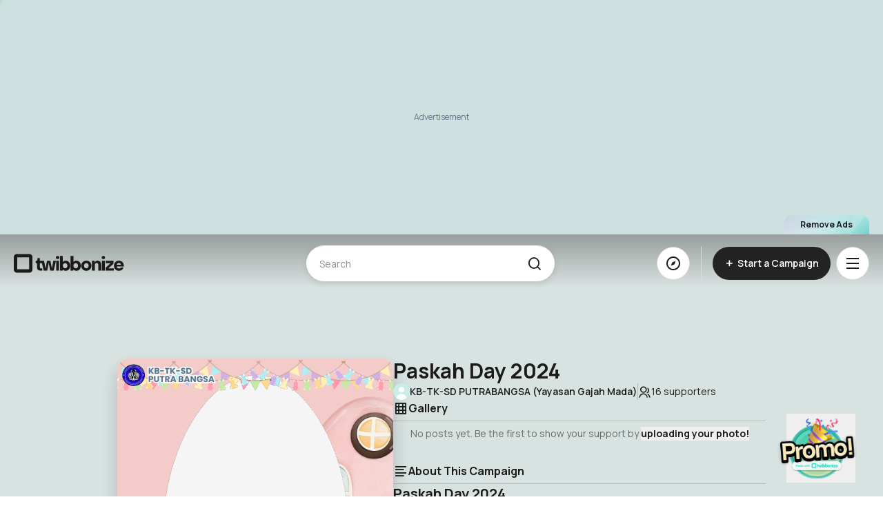

--- FILE ---
content_type: text/html; charset=utf-8
request_url: https://www.google.com/recaptcha/api2/aframe
body_size: 267
content:
<!DOCTYPE HTML><html><head><meta http-equiv="content-type" content="text/html; charset=UTF-8"></head><body><script nonce="wMRwnA9qVEARvgtoDuLxsw">/** Anti-fraud and anti-abuse applications only. See google.com/recaptcha */ try{var clients={'sodar':'https://pagead2.googlesyndication.com/pagead/sodar?'};window.addEventListener("message",function(a){try{if(a.source===window.parent){var b=JSON.parse(a.data);var c=clients[b['id']];if(c){var d=document.createElement('img');d.src=c+b['params']+'&rc='+(localStorage.getItem("rc::a")?sessionStorage.getItem("rc::b"):"");window.document.body.appendChild(d);sessionStorage.setItem("rc::e",parseInt(sessionStorage.getItem("rc::e")||0)+1);localStorage.setItem("rc::h",'1768848759177');}}}catch(b){}});window.parent.postMessage("_grecaptcha_ready", "*");}catch(b){}</script></body></html>

--- FILE ---
content_type: application/javascript
request_url: https://www.twibbonize.com/assets/LayoutCampaign-a4a39a25.js
body_size: 789
content:
import{N as a,_ as s}from"./FooterDefault-27b1e346.js";import{E as o}from"./ExpandMenu-19bdd80f.js";import{a as t}from"./ModalRoot-97b9b082.js";import{u as e}from"./backgroundStore-877cd4dd.js";import{D as n,s as r,aX as p,o as i,d as l,m,e as d,f as c,k as f,y as u,K as g,n as y,P as _}from"./index-538f8da6.js";const v={class:"layout-campaign-content z-60"},x={id:"app__modal"},h={__name:"LayoutCampaign",props:{heightScreen:{type:Boolean}},setup(h){const b=n(),j=e(),{backgroundColor:k}=r(j),{scrollY:S}=p();return(e,n)=>(i(),l("div",{class:y(["fixed-bg",f(S)>1e3?"down":"up"])},[m(e.$slots,"top-ads"),d("div",{id:"app__content",class:y([h.heightScreen&&"flex flex-col min-h-dvh relative"]),style:_(`--bg-store: ${f(k)};`)},[c(a,{class:"layout-campaign-navbar"}),d("div",v,[m(e.$slots,"main")]),"profile-own"!==f(b).name?(i(),u(s,{key:0,style:{"padding-top":"24px !important"}})):g("",!0),d("div",x,[c(t)]),c(o)],6)],2))}};export{h as _};


--- FILE ---
content_type: application/javascript
request_url: https://www.twibbonize.com/assets/billing-3a07dec5.js
body_size: 392
content:
import{aJ as e}from"./index-538f8da6.js";const t=e.create({baseURL:"https://api.twibbonize.com/v2billing",timeout:3e4});t.interceptors.request.use(async e=>{const t=localStorage.getItem("auth._token.local");return!e.skipAuth&&t&&(e.headers={...e.headers,Authorization:`Bearer ${t}`}),e}),t.interceptors.response.use(e=>e.data,e=>Promise.reject(e));const r={createCreditOrderDurianpay:async e=>(await t.post("/durianpay/order/credit",{package:e})).data,createCreditOrderStripe:async e=>(await t.post("/stripe/order/credit",e)).url};export{r as b};


--- FILE ---
content_type: application/javascript
request_url: https://www.twibbonize.com/assets/ConfirmDelete-f6227779.js
body_size: 567
content:
import{Q as e}from"./QButton-aea1d4a1.js";import a from"./QConfirmDialog-17a92b48.js";import{_ as t,r as s,o as i,y as l,g as o,e as n,t as c,f as r,S as d}from"./index-538f8da6.js";import"./transition-50d6748c.js";import"./index-f848f6c7.js";import"./keyboard-9ab38422.js";import"./micro-task-8d103b0e.js";const m={class:"confirm"},p={class:"body"},f={class:"flex flex-col text-center space-y-2"},u={class:"font-semibold text-xl"},g={class:"text-sm"},b={class:"flex flex-col items-center space-y-2 mt-6 w-full"},_=t({__name:"ConfirmDelete",props:{show:Boolean,name:String,uuid:String},emits:["confirm","close"],setup(t,{emit:_}){const v=t,x=s(!1),k=_,j=()=>{x.value=!0,k("confirm",v.uuid)};return(t,s)=>(i(),l(a,{show:v.show,onClose:s[1]||(s[1]=e=>t.$emit("close"))},{default:o(()=>[n("div",m,[s[2]||(s[2]=n("div",{class:"question-mark"},[n("i",{class:"ri-question-mark"})],-1)),n("div",p,[n("div",f,[n("h3",u,c(t.$t("page_profile.campaigns.delete_confirmation")),1),n("p",g,c(t.$t("page_profile.campaigns.delete_detail",{title:v.name})),1)]),n("div",b,[r(e,{"data-testid":"btn-delete-campaign",variant:"danger",onClick:j,block:"",loading:x.value,enabled:!x.value},{default:o(()=>[d(c(t.$t("page_profile.campaigns.delete_campaign")),1)]),_:1},8,["loading","enabled"]),r(e,{"data-testid":"btn-cancel-delete-campaign",variant:"subtle",onClick:s[0]||(s[0]=e=>t.$emit("close")),block:"",enabled:!x.value},{default:o(()=>[d(c(t.$t("general.button.cancel")),1)]),_:1},8,["enabled"])])])])]),_:1},8,["show"]))}},[["__scopeId","data-v-e796da4b"]]);export{_ as default};


--- FILE ---
content_type: application/javascript
request_url: https://www.twibbonize.com/assets/image-c02fcea0.js
body_size: 8426
content:
import{b2 as e,j as t}from"./index-538f8da6.js";var r=function(e,t){return e<t?-1:e>t?1:0},n=function(e){return e.reduce(function(e,t){return e+t},0)},a=function(){function e(e){this.colors=e}var t=e.prototype;return t.palette=function(){return this.colors},t.map=function(e){return e},e}(),o=function(){function e(e,t,r){return(e<<10)+(t<<5)+r}function t(e){var t=[],r=!1;function n(){t.sort(e),r=!0}return{push:function(e){t.push(e),r=!1},peek:function(e){return r||n(),void 0===e&&(e=t.length-1),t[e]},pop:function(){return r||n(),t.pop()},size:function(){return t.length},map:function(e){return t.map(e)},debug:function(){return r||n(),t}}}function i(e,t,r,n,a,i,o){var s=this;s.r1=e,s.r2=t,s.g1=r,s.g2=n,s.b1=a,s.b2=i,s.histo=o}function o(){this.vboxes=new t(function(e,t){return r(e.vbox.count()*e.vbox.volume(),t.vbox.count()*t.vbox.volume())})}function s(t,r){if(r.count()){var n=r.r2-r.r1+1,a=r.g2-r.g1+1,i=Math.max.apply(null,[n,a,r.b2-r.b1+1]);if(1==r.count())return[r.copy()];var o,s,c,u,l=0,h=[],f=[];if(i==n)for(o=r.r1;o<=r.r2;o++){for(u=0,s=r.g1;s<=r.g2;s++)for(c=r.b1;c<=r.b2;c++)u+=t[e(o,s,c)]||0;h[o]=l+=u}else if(i==a)for(o=r.g1;o<=r.g2;o++){for(u=0,s=r.r1;s<=r.r2;s++)for(c=r.b1;c<=r.b2;c++)u+=t[e(s,o,c)]||0;h[o]=l+=u}else for(o=r.b1;o<=r.b2;o++){for(u=0,s=r.r1;s<=r.r2;s++)for(c=r.g1;c<=r.g2;c++)u+=t[e(s,c,o)]||0;h[o]=l+=u}return h.forEach(function(e,t){f[t]=l-e}),function(e){var t,n,a,i,s,c=e+"1",u=e+"2",m=0;for(o=r[c];o<=r[u];o++)if(h[o]>l/2){for(a=r.copy(),i=r.copy(),s=(t=o-r[c])<=(n=r[u]-o)?Math.min(r[u]-1,~~(o+n/2)):Math.max(r[c],~~(o-1-t/2));!h[s];)s++;for(m=f[s];!m&&h[s-1];)m=f[--s];return a[u]=s,i[c]=a[u]+1,[a,i]}}(i==n?"r":i==a?"g":"b")}}return i.prototype={volume:function(e){var t=this;return t._volume&&!e||(t._volume=(t.r2-t.r1+1)*(t.g2-t.g1+1)*(t.b2-t.b1+1)),t._volume},count:function(t){var r=this,n=r.histo;if(!r._count_set||t){var a,i,o,s=0;for(a=r.r1;a<=r.r2;a++)for(i=r.g1;i<=r.g2;i++)for(o=r.b1;o<=r.b2;o++)s+=n[e(a,i,o)]||0;r._count=s,r._count_set=!0}return r._count},copy:function(){var e=this;return new i(e.r1,e.r2,e.g1,e.g2,e.b1,e.b2,e.histo)},avg:function(t){var r=this,n=r.histo;if(!r._avg||t){var a,i,o,s,c=0,u=0,l=0,h=0;if(r.r1===r.r2&&r.g1===r.g2&&r.b1===r.b2)r._avg=[r.r1<<3,r.g1<<3,r.b1<<3];else{for(i=r.r1;i<=r.r2;i++)for(o=r.g1;o<=r.g2;o++)for(s=r.b1;s<=r.b2;s++)c+=a=n[e(i,o,s)]||0,u+=a*(i+.5)*8,l+=a*(o+.5)*8,h+=a*(s+.5)*8;r._avg=c?[~~(u/c),~~(l/c),~~(h/c)]:[~~(8*(r.r1+r.r2+1)/2),~~(8*(r.g1+r.g2+1)/2),~~(8*(r.b1+r.b2+1)/2)]}}return r._avg},contains:function(e){var t=this,r=e[0]>>3;return gval=e[1]>>3,bval=e[2]>>3,r>=t.r1&&r<=t.r2&&gval>=t.g1&&gval<=t.g2&&bval>=t.b1&&bval<=t.b2}},o.prototype={push:function(e){this.vboxes.push({vbox:e,color:e.avg()})},palette:function(){return this.vboxes.map(function(e){return e.color})},size:function(){return this.vboxes.size()},map:function(e){for(var t=this.vboxes,r=0;r<t.size();r++)if(t.peek(r).vbox.contains(e))return t.peek(r).color;return this.nearest(e)},nearest:function(e){for(var t,r,n,a=this.vboxes,i=0;i<a.size();i++)((r=Math.sqrt(Math.pow(e[0]-a.peek(i).color[0],2)+Math.pow(e[1]-a.peek(i).color[1],2)+Math.pow(e[2]-a.peek(i).color[2],2)))<t||void 0===t)&&(t=r,n=a.peek(i).color);return n},forcebw:function(){var e=this.vboxes;e.sort(function(e,t){return r(n(e.color),n(t.color))});var t=e[0].color;t[0]<5&&t[1]<5&&t[2]<5&&(e[0].color=[0,0,0]);var a=e.length-1,i=e[a].color;i[0]>251&&i[1]>251&&i[2]>251&&(e[a].color=[255,255,255])}},{quantize:function(n,c){if(!Number.isInteger(c)||c<1||c>256)throw new Error("Invalid maximum color count. It must be an integer between 1 and 256.");if(!n.length||c<2||c>256)return!1;if(!n.length||c<2||c>256)return!1;for(var u=[],l=new Set,h=0;h<n.length;h++){var f=n[h],m=f.join(",");l.has(m)||(l.add(m),u.push(f))}if(u.length<=c)return new a(u);var g,d,p,b=(g=n,p=new Array(32768),g.forEach(function(t){d=e(t[0]>>3,t[1]>>3,t[2]>>3),p[d]=(p[d]||0)+1}),p);b.forEach(function(){});var v=function(e,t){var r,n,a,o=1e6,s=0,c=1e6,u=0,l=1e6,h=0;return e.forEach(function(e){(r=e[0]>>3)<o?o=r:r>s&&(s=r),(n=e[1]>>3)<c?c=n:n>u&&(u=n),(a=e[2]>>3)<l?l=a:a>h&&(h=a)}),new i(o,s,c,u,l,h,t)}(n,b),w=new t(function(e,t){return r(e.count(),t.count())});function y(e,t){for(var r,n=e.size(),a=0;a<1e3;){if(n>=t)return;if(a++>1e3)return;if((r=e.pop()).count()){var i=s(b,r),o=i[0],c=i[1];if(!o)return;e.push(o),c&&(e.push(c),n++)}else e.push(r),a++}}w.push(v),y(w,.75*c);for(var x=new t(function(e,t){return r(e.count()*e.volume(),t.count()*t.volume())});w.size();)x.push(w.pop());y(x,c);for(var T=new o;x.size();)T.push(x.pop());return T}}}().quantize,s=function(e){this.canvas=document.createElement("canvas"),this.context=this.canvas.getContext("2d"),this.width=this.canvas.width=e.naturalWidth,this.height=this.canvas.height=e.naturalHeight,this.context.drawImage(e,0,0,this.width,this.height)};s.prototype.getImageData=function(){return this.context.getImageData(0,0,this.width,this.height)};var c=function(){};
/*!
 * Compressor.js v1.2.1
 * https://fengyuanchen.github.io/compressorjs
 *
 * Copyright 2018-present Chen Fengyuan
 * Released under the MIT license
 *
 * Date: 2023-02-28T14:09:41.732Z
 */
function u(e,t){var r=Object.keys(e);if(Object.getOwnPropertySymbols){var n=Object.getOwnPropertySymbols(e);t&&(n=n.filter(function(t){return Object.getOwnPropertyDescriptor(e,t).enumerable})),r.push.apply(r,n)}return r}function l(e){for(var t=1;t<arguments.length;t++){var r=null!=arguments[t]?arguments[t]:{};t%2?u(Object(r),!0).forEach(function(t){f(e,t,r[t])}):Object.getOwnPropertyDescriptors?Object.defineProperties(e,Object.getOwnPropertyDescriptors(r)):u(Object(r)).forEach(function(t){Object.defineProperty(e,t,Object.getOwnPropertyDescriptor(r,t))})}return e}function h(e,t){for(var r=0;r<t.length;r++){var n=t[r];n.enumerable=n.enumerable||!1,n.configurable=!0,"value"in n&&(n.writable=!0),Object.defineProperty(e,g(n.key),n)}}function f(e,t,r){return(t=g(t))in e?Object.defineProperty(e,t,{value:r,enumerable:!0,configurable:!0,writable:!0}):e[t]=r,e}function m(){return m=Object.assign?Object.assign.bind():function(e){for(var t=1;t<arguments.length;t++){var r=arguments[t];for(var n in r)Object.prototype.hasOwnProperty.call(r,n)&&(e[n]=r[n])}return e},m.apply(this,arguments)}function g(e){var t=function(e,t){if("object"!=typeof e||null===e)return e;var r=e[Symbol.toPrimitive];if(void 0!==r){var n=r.call(e,t||"default");if("object"!=typeof n)return n;throw new TypeError("@@toPrimitive must return a primitive value.")}return("string"===t?String:Number)(e)}(e,"string");return"symbol"==typeof t?t:String(t)}c.prototype.getColor=function(e,t){return void 0===t&&(t=10),this.getPalette(e,5,t)[0]},c.prototype.getPalette=function(e,t,r){var n=function(e){var t=e.colorCount,r=e.quality;if(void 0!==t&&Number.isInteger(t)){if(1===t)throw new Error("colorCount should be between 2 and 20. To get one color, call getColor() instead of getPalette()");t=Math.max(t,2),t=Math.min(t,20)}else t=10;return(void 0===r||!Number.isInteger(r)||r<1)&&(r=10),{colorCount:t,quality:r}}({colorCount:t,quality:r}),a=new s(e),i=function(e,t,r){for(var n,a,i,o,s,c=e,u=[],l=0;l<t;l+=r)a=c[0+(n=4*l)],i=c[n+1],o=c[n+2],(void 0===(s=c[n+3])||s>=125)&&(a>250&&i>250&&o>250||u.push([a,i,o]));return u}(a.getImageData().data,a.width*a.height,n.quality),c=o(i,n.colorCount);return c?c.palette():null},c.prototype.getColorFromUrl=function(e,t,r){var n=this,a=document.createElement("img");a.addEventListener("load",function(){var i=n.getPalette(a,5,r);t(i[0],e)}),a.src=e},c.prototype.getImageData=function(e,t){var r=new XMLHttpRequest;r.open("GET",e,!0),r.responseType="arraybuffer",r.onload=function(){if(200==this.status){var e=new Uint8Array(this.response);i=e.length;for(var r=new Array(i),n=0;n<e.length;n++)r[n]=String.fromCharCode(e[n]);var a=r.join(""),o=window.btoa(a);t("data:image/png;base64,"+o)}},r.send()},c.prototype.getColorAsync=function(e,t,r){var n=this;this.getImageData(e,function(e){var a=document.createElement("img");a.addEventListener("load",function(){var e=n.getPalette(a,5,r);t(e[0],this)}),a.src=e})};var d,p,b,v,w,y,x,T,E={exports:{}};d=E,"undefined"!=typeof window&&(p=window,b=p.HTMLCanvasElement&&p.HTMLCanvasElement.prototype,v=p.Blob&&function(){try{return Boolean(new Blob)}catch(e){return!1}}(),w=v&&p.Uint8Array&&function(){try{return 100===new Blob([new Uint8Array(100)]).size}catch(e){return!1}}(),y=p.BlobBuilder||p.WebKitBlobBuilder||p.MozBlobBuilder||p.MSBlobBuilder,x=/^data:((.*?)(;charset=.*?)?)(;base64)?,/,T=(v||y)&&p.atob&&p.ArrayBuffer&&p.Uint8Array&&function(e){var t,r,n,a,i,o,s,c,u;if(!(t=e.match(x)))throw new Error("invalid data URI");for(r=t[2]?t[1]:"text/plain"+(t[3]||";charset=US-ASCII"),n=!!t[4],a=e.slice(t[0].length),i=n?atob(a):decodeURIComponent(a),o=new ArrayBuffer(i.length),s=new Uint8Array(o),c=0;c<i.length;c+=1)s[c]=i.charCodeAt(c);return v?new Blob([w?s:o],{type:r}):((u=new y).append(o),u.getBlob(r))},p.HTMLCanvasElement&&!b.toBlob&&(b.mozGetAsFile?b.toBlob=function(e,t,r){var n=this;setTimeout(function(){r&&b.toDataURL&&T?e(T(n.toDataURL(t,r))):e(n.mozGetAsFile("blob",t))})}:b.toDataURL&&T&&(b.msToBlob?b.toBlob=function(e,t,r){var n=this;setTimeout(function(){(t&&"image/png"!==t||r)&&b.toDataURL&&T?e(T(n.toDataURL(t,r))):e(n.msToBlob(t))})}:b.toBlob=function(e,t,r){var n=this;setTimeout(function(){e(T(n.toDataURL(t,r)))})})),d.exports?d.exports=T:p.dataURLtoBlob=T);var k=E.exports,j={strict:!0,checkOrientation:!0,retainExif:!1,maxWidth:1/0,maxHeight:1/0,minWidth:0,minHeight:0,width:void 0,height:void 0,resize:"none",quality:.8,mimeType:"auto",convertTypes:["image/png"],convertSize:5e6,beforeDraw:null,drew:null,success:null,error:null},U="undefined"!=typeof window&&void 0!==window.document?window:{},A=function(e){return e>0&&e<1/0},B=Array.prototype.slice;function R(e){return Array.from?Array.from(e):B.call(e)}var O=/^image\/.+$/;function P(e){return O.test(e)}var z=String.fromCharCode;var C=U.btoa;function M(e,t){for(var r=[],n=new Uint8Array(e);n.length>0;)r.push(z.apply(null,R(n.subarray(0,8192)))),n=n.subarray(8192);return"data:".concat(t,";base64,").concat(C(r.join("")))}function D(e){var t,r=new DataView(e);try{var n,a,i;if(255===r.getUint8(0)&&216===r.getUint8(1))for(var o=r.byteLength,s=2;s+1<o;){if(255===r.getUint8(s)&&225===r.getUint8(s+1)){a=s;break}s+=1}if(a){var c=a+10;if("Exif"===function(e,t,r){var n,a="";for(r+=t,n=t;n<r;n+=1)a+=z(e.getUint8(n));return a}(r,a+4,4)){var u=r.getUint16(c);if(((n=18761===u)||19789===u)&&42===r.getUint16(c+2,n)){var l=r.getUint32(c+4,n);l>=8&&(i=c+l)}}}if(i){var h,f,m=r.getUint16(i,n);for(f=0;f<m;f+=1)if(h=i+12*f+2,274===r.getUint16(h,n)){h+=8,t=r.getUint16(h,n),r.setUint16(h,1,n);break}}}catch(g){t=1}return t}var I=/\.\d*(?:0|9){12}\d*$/;function L(e){var t=arguments.length>1&&void 0!==arguments[1]?arguments[1]:1e11;return I.test(e)?Math.round(e*t)/t:e}function q(e){var t=e.aspectRatio,r=e.height,n=e.width,a=arguments.length>1&&void 0!==arguments[1]?arguments[1]:"none",i=A(n),o=A(r);if(i&&o){var s=r*t;("contain"===a||"none"===a)&&s>n||"cover"===a&&s<n?r=n/t:n=r*t}else i?r=n/t:o&&(n=r*t);return{width:n,height:r}}var H=U.ArrayBuffer,W=U.FileReader,F=U.URL||U.webkitURL,S=/\.\w+$/,_=U.Compressor,$=function(){function e(t,r){!function(e,t){if(!(e instanceof t))throw new TypeError("Cannot call a class as a function")}(this,e),this.file=t,this.exif=[],this.image=new Image,this.options=l(l({},j),r),this.aborted=!1,this.result=null,this.init()}var t,r,n;return t=e,n=[{key:"noConflict",value:function(){return window.Compressor=_,e}},{key:"setDefaults",value:function(e){m(j,e)}}],(r=[{key:"init",value:function(){var e=this,t=this.file,r=this.options;if(n=t,"undefined"!=typeof Blob&&(n instanceof Blob||"[object Blob]"===Object.prototype.toString.call(n))){var n,a=t.type;if(P(a))if(F&&W){H||(r.checkOrientation=!1,r.retainExif=!1);var i="image/jpeg"===a,o=i&&r.checkOrientation,s=i&&r.retainExif;if(!F||o||s){var c=new W;this.reader=c,c.onload=function(r){var n=r.target.result,i={},c=1;o&&(c=D(n))>1&&m(i,function(e){var t=0,r=1,n=1;switch(e){case 2:r=-1;break;case 3:t=-180;break;case 4:n=-1;break;case 5:t=90,n=-1;break;case 6:t=90;break;case 7:t=90,r=-1;break;case 8:t=-90}return{rotate:t,scaleX:r,scaleY:n}}(c)),s&&(e.exif=function(e){for(var t=R(new Uint8Array(e)),r=t.length,n=[],a=0;a+3<r;){var i=t[a],o=t[a+1];if(255===i&&218===o)break;if(255===i&&216===o)a+=2;else{var s=a+(256*t[a+2]+t[a+3])+2,c=t.slice(a,s);n.push(c),a=s}}return n.reduce(function(e,t){return 255===t[0]&&225===t[1]?e.concat(t):e},[])}(n)),i.url=o||s?!F||c>1?M(n,a):F.createObjectURL(t):n,e.load(i)},c.onabort=function(){e.fail(new Error("Aborted to read the image with FileReader."))},c.onerror=function(){e.fail(new Error("Failed to read the image with FileReader."))},c.onloadend=function(){e.reader=null},o||s?c.readAsArrayBuffer(t):c.readAsDataURL(t)}else this.load({url:F.createObjectURL(t)})}else this.fail(new Error("The current browser does not support image compression."));else this.fail(new Error("The first argument must be an image File or Blob object."))}else this.fail(new Error("The first argument must be a File or Blob object."))}},{key:"load",value:function(e){var t=this,r=this.file,n=this.image;n.onload=function(){t.draw(l(l({},e),{},{naturalWidth:n.naturalWidth,naturalHeight:n.naturalHeight}))},n.onabort=function(){t.fail(new Error("Aborted to load the image."))},n.onerror=function(){t.fail(new Error("Failed to load the image."))},U.navigator&&/(?:iPad|iPhone|iPod).*?AppleWebKit/i.test(U.navigator.userAgent)&&(n.crossOrigin="anonymous"),n.alt=r.name,n.src=e.url}},{key:"draw",value:function(e){var t=this,r=e.naturalWidth,n=e.naturalHeight,a=e.rotate,i=void 0===a?0:a,o=e.scaleX,s=void 0===o?1:o,c=e.scaleY,u=void 0===c?1:c,l=this.file,h=this.image,f=this.options,m=document.createElement("canvas"),g=m.getContext("2d"),d=Math.abs(i)%180==90,p=("contain"===f.resize||"cover"===f.resize)&&A(f.width)&&A(f.height),b=Math.max(f.maxWidth,0)||1/0,v=Math.max(f.maxHeight,0)||1/0,w=Math.max(f.minWidth,0)||0,y=Math.max(f.minHeight,0)||0,x=r/n,T=f.width,E=f.height;if(d){var j=[v,b];b=j[0],v=j[1];var U=[y,w];w=U[0],y=U[1];var B=[E,T];T=B[0],E=B[1]}p&&(x=T/E);var O=q({aspectRatio:x,width:b,height:v},"contain");b=O.width,v=O.height;var z=q({aspectRatio:x,width:w,height:y},"cover");if(w=z.width,y=z.height,p){var C=q({aspectRatio:x,width:T,height:E},f.resize);T=C.width,E=C.height}else{var D=q({aspectRatio:x,width:T,height:E}),I=D.width;T=void 0===I?r:I;var H=D.height;E=void 0===H?n:H}var F=-(T=Math.floor(L(Math.min(Math.max(T,w),b))))/2,S=-(E=Math.floor(L(Math.min(Math.max(E,y),v))))/2,_=T,$=E,N=[];if(p){var G,X,K,V,Y=q({aspectRatio:x,width:r,height:n},{contain:"cover",cover:"contain"}[f.resize]);K=Y.width,V=Y.height,G=(r-K)/2,X=(n-V)/2,N.push(G,X,K,V)}if(N.push(F,S,_,$),d){var J=[E,T];T=J[0],E=J[1]}m.width=T,m.height=E,P(f.mimeType)||(f.mimeType=l.type);var Q="transparent";l.size>f.convertSize&&f.convertTypes.indexOf(f.mimeType)>=0&&(f.mimeType="image/jpeg");var Z="image/jpeg"===f.mimeType;if(Z&&(Q="#fff"),g.fillStyle=Q,g.fillRect(0,0,T,E),f.beforeDraw&&f.beforeDraw.call(this,g,m),!this.aborted&&(g.save(),g.translate(T/2,E/2),g.rotate(i*Math.PI/180),g.scale(s,u),g.drawImage.apply(g,[h].concat(N)),g.restore(),f.drew&&f.drew.call(this,g,m),!this.aborted)){var ee=function(e){if(!t.aborted){var a=function(e){return t.done({naturalWidth:r,naturalHeight:n,result:e})};if(e&&Z&&f.retainExif&&t.exif&&t.exif.length>0){var i=function(e){return a(k(M(function(e,t){var r=R(new Uint8Array(e));if(255!==r[2]||224!==r[3])return e;var n=256*r[4]+r[5],a=[255,216].concat(t,r.slice(4+n));return new Uint8Array(a)}(e,t.exif),f.mimeType)))};if(e.arrayBuffer)e.arrayBuffer().then(i).catch(function(){t.fail(new Error("Failed to read the compressed image with Blob.arrayBuffer()."))});else{var o=new W;t.reader=o,o.onload=function(e){var t=e.target;i(t.result)},o.onabort=function(){t.fail(new Error("Aborted to read the compressed image with FileReader."))},o.onerror=function(){t.fail(new Error("Failed to read the compressed image with FileReader."))},o.onloadend=function(){t.reader=null},o.readAsArrayBuffer(e)}}else a(e)}};m.toBlob?m.toBlob(ee,f.mimeType,f.quality):ee(k(m.toDataURL(f.mimeType,f.quality)))}}},{key:"done",value:function(e){var t,r,n=e.naturalWidth,a=e.naturalHeight,i=e.result,o=this.file,s=this.image,c=this.options;if(F&&0===s.src.indexOf("blob:")&&F.revokeObjectURL(s.src),i)if(c.strict&&!c.retainExif&&i.size>o.size&&c.mimeType===o.type&&!(c.width>n||c.height>a||c.minWidth>n||c.minHeight>a||c.maxWidth<n||c.maxHeight<a))i=o;else{var u=new Date;i.lastModified=u.getTime(),i.lastModifiedDate=u,i.name=o.name,i.name&&i.type!==o.type&&(i.name=i.name.replace(S,(t=i.type,"jpeg"===(r=P(t)?t.substr(6):"")&&(r="jpg"),".".concat(r))))}else i=o;this.result=i,c.success&&c.success.call(this,i)}},{key:"fail",value:function(e){var t=this.options;if(!t.error)throw e;t.error.call(this,e)}},{key:"abort",value:function(){this.aborted||(this.aborted=!0,this.reader?this.reader.abort():this.image.complete?this.fail(new Error("The compression process has been aborted.")):(this.image.onload=null,this.image.onabort()))}}])&&h(t.prototype,r),n&&h(t,n),Object.defineProperty(t,"prototype",{writable:!1}),e}();const N={frame:{quality:1,width:1080,mimeType:"image/png"},thumbnail:{quality:.9,resize:"contain",maxHeight:96,maxWidth:96,mimeType:"image/webp"},campaignThumbnail:{quality:.9,resize:"contain",maxHeight:350,maxWidth:350,mimeType:"image/jpg"},backgroundThumbnail:{quality:.9,resize:"contain",maxHeight:300,maxWidth:480,mimeType:"image/webp"},post:{quality:.8,maxHeight:1080,maxWidth:1080,mimeType:"image/webp"},postThumbnail:{quality:.8,maxHeight:350,maxWidth:350,mimeType:"image/jpg"},attachment:{quality:.8,maxWidth:1440,mimeType:"image/webp"},aiThumbnail:{quality:1,maxWidth:150,maxHeight:150,mimeType:"image/webp"}},G=async(e,t="white")=>{try{const t=await(e=>new Promise((t,r)=>{if(!e||"string"!=typeof e)return void r(new Error("Invalid image URL provided"));const n=new Image,a=new c;n.onerror=function(){r(new Error(`Failed to load image: ${e}. The image may not exist, be corrupted, or have CORS restrictions.`))};const i=setTimeout(()=>{r(new Error(`Image loading timeout: ${e}. The image may be taking too long to load.`))},1e4);n.crossOrigin="Anonymous",n.onload=function(){clearTimeout(i);try{const e=a.getColor(n);t(e)}catch(e){r(new Error(`Failed to extract color from image: ${e.message}`))}},n.src=e}))(e),r=(e=>{let t=(e=>.299*e[0]+.587*e[1]+.114*e[2])(e);return t>255-t?"black":"white"})(t);return r}catch(r){return console.warn(`checkContrast failed for image: ${e}`,r.message),t}},X=t=>{const r=null==t?void 0:t.split(",")[1];return e.from(r,"base64").length},K=t=>{let r=t.split(","),n=r[0].match(/:(.*?);/),a=n?n[1]:null,i=r[1];const o=e.from(i,"base64");return new Blob([o],{type:a})},V=async e=>(await new Promise(t=>{const r=new FileReader;r.onload=t,r.readAsDataURL(e)})).target.result,Y=async e=>(await fetch(e,{method:"GET","Content-Type":"application-octet-stream"})).blob(),J=async e=>{const t=await Y(e);return await new Promise((e,r)=>{const n=new FileReader;n.readAsDataURL(t),n.onloadend=()=>e(n.result),n.onerror=r})},Q=e=>new Promise((t,r)=>{const n=new FileReader;n.onloadend=function(){const r=new Uint8Array(n.result).subarray(0,4);let a="";for(let e=0;e<r.length;e++)a+=r[e].toString(16);let i="unknown";switch(a){case"89504e47":i="image/png";break;case"47494638":i="image/gif";break;case"ffd8ffe0":case"ffd8ffe1":case"ffd8ffe2":i="image/jpeg";break;case"504b0304":i="application/zip";break;default:i=e.type}t(i)},n.onerror=r,n.readAsArrayBuffer(e)}),Z=(e,t)=>new Promise((r,n)=>{const a=document.createElement("canvas"),i=a.getContext("2d"),o=e=>new Promise((t,r)=>{const n=new Image;n.onload=()=>t(n),n.onerror=()=>r(new Error(`Failed to load image: ${e}`)),n.setAttribute("crossOrigin","anonymous"),n.src=e});Promise.all([o(e),o(t)]).then(([e,t])=>{try{const n=t.width/t.height;let o=t.width,s=t.height;o>600&&(o=600,s=600/n),s>600&&(s=600,o=600*n),a.width=o,a.height=s;const c=e.width/e.height;let u=o,l=s;c>n?(l=s,u=l*c):(u=o,l=u/c);const h=(o-u)/2,f=(s-l)/2;i.drawImage(e,h,f,u,l),i.drawImage(t,0,0,o,s);const m=a.toDataURL();r(m)}catch(o){n(o)}}).catch(n)}),ee=(e,t={},r=2)=>{const n=1024*r*1024;return new Promise((r,a)=>{let i=t.quality??.8;const o=i=>{new $(e,{...t,quality:i,convertSize:1/0,success(e){e.size>n&&i>.1?o(i-.1):e.size>n?a(new Error("Cannot compress below target size")):r(e)},error(e){a(e)}})};o(i)})},te=async e=>{const{default:r}=await t(()=>import("./heic2any-25527fec.js").then(e=>e.h),["assets/heic2any-25527fec.js","assets/index-538f8da6.js","assets/index-2279a37a.css"]);return await r({blob:e,toType:"image/jpeg",quality:.9})},re=e=>{if(!N[e])throw new Error(`Invalid image type: ${e}`);return t=>{if(!t)throw new Error("No file provided");return ee(t,N[e])}};async function ne(e,t){const r=await fetch(e),n=await r.blob();let a=n.type;if("binary/octet-stream"===a||"application/octet-stream"===a||!a.startsWith("image/")){switch(t.toLowerCase().split(".").pop()){case"jpg":case"jpeg":default:a="image/jpeg";break;case"png":a="image/png";break;case"webp":a="image/webp";break;case"gif":a="image/gif";break;case"svg":a="image/svg+xml"}}return new File([n],t,{type:a})}const ae=(e,t=5e3)=>e?new Promise(r=>{const n=new Image;let a;const i=e=>{clearTimeout(a),n.onload=n.onerror=null,r(e)};a=setTimeout(()=>i(!1),t),n.onload=()=>i(!0),n.onerror=()=>i(!1),n.src=e}):Promise.resolve(!1),ie=re("frame"),oe=re("thumbnail"),se=re("campaignThumbnail"),ce=re("backgroundThumbnail"),ue=re("post"),le=re("postThumbnail"),he=re("attachment");export{oe as a,V as b,ae as c,Z as d,K as e,ce as f,Q as g,te as h,X as i,se as j,ue as k,le as l,ee as m,G as n,re as o,ne as p,Y as q,he as r,ie as s,c as t,J as u};
